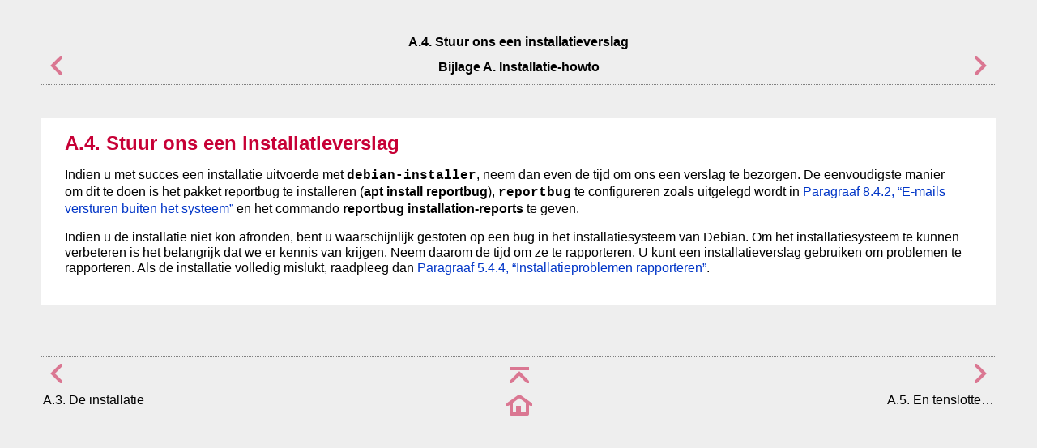

--- FILE ---
content_type: text/html
request_url: https://d-i.debian.org/manual/nl.armhf/apas04.html
body_size: 992
content:
<html>
<head>
<meta http-equiv="Content-Type" content="text/html; charset=UTF-8">
<title>A.4. Stuur ons een installatieverslag</title>
<link rel="stylesheet" type="text/css" href="install.css">
<meta name="generator" content="DocBook XSL Stylesheets Vsnapshot">
<link rel="home" href="index.html" title="Debian GNU/Linux Installatiehandleiding">
<link rel="up" href="apa.html" title="Bijlage A. Installatie-howto">
<link rel="prev" href="apas03.html" title="A.3. De installatie">
<link rel="next" href="apas05.html" title="A.5. En tenslotte…">
</head>
<body bgcolor="white" text="black" link="#0000FF" vlink="#840084" alink="#0000FF">
<div class="navheader">
<table width="100%" summary="Navigation header">
<tr><th colspan="3" align="center">A.4. Stuur ons een installatieverslag</th></tr>
<tr>
<td width="20%" align="left">
<a accesskey="p" href="apas03.html"><img src="images/prev.png" alt="Terug"></a> </td>
<th width="60%" align="center">Bijlage A. Installatie-howto</th>
<td width="20%" align="right"> <a accesskey="n" href="apas05.html"><img src="images/next.png" alt="Volgende"></a>
</td>
</tr>
</table>
<hr>
</div>
<div class="sect1">
<div class="titlepage"><div><div><h2 class="title">
<a name="howto-installation-report"></a>A.4. Stuur ons een installatieverslag</h2></div></div></div>
<p>Indien u met succes een installatie uitvoerde met <code class="classname">debian-installer</code>, neem dan even de tijd om ons een verslag te bezorgen. De eenvoudigste manier om dit te doen is het pakket reportbug te installeren (<span class="command"><strong>apt install reportbug</strong></span>), <code class="classname">reportbug</code> te configureren zoals uitgelegd wordt in <a class="xref" href="ch08s04.html#mail-outgoing" title="8.4.2. E-mails versturen buiten het systeem">Paragraaf 8.4.2, “E-mails versturen buiten het systeem”</a> en het commando <span class="command"><strong>reportbug installation-reports</strong></span> te geven. </p>
<p>Indien u de installatie niet kon afronden, bent u waarschijnlijk gestoten op een bug in het installatiesysteem van Debian. Om het installatiesysteem te kunnen verbeteren is het belangrijk dat we er kennis van krijgen. Neem daarom de tijd om ze te rapporteren. U kunt een installatieverslag gebruiken om problemen te rapporteren. Als de installatie volledig mislukt, raadpleeg dan <a class="xref" href="ch05s04.html#problem-report" title="5.4.4. Installatieproblemen rapporteren">Paragraaf 5.4.4, “Installatieproblemen rapporteren”</a>. </p>
</div>
<div class="navfooter">
<hr>
<table width="100%" summary="Navigation footer">
<tr>
<td width="40%" align="left">
<a accesskey="p" href="apas03.html"><img src="images/prev.png" alt="Terug"></a> </td>
<td width="20%" align="center"><a accesskey="u" href="apa.html"><img src="images/up.png" alt="Omhoog"></a></td>
<td width="40%" align="right"> <a accesskey="n" href="apas05.html"><img src="images/next.png" alt="Volgende"></a>
</td>
</tr>
<tr>
<td width="40%" align="left" valign="top">A.3. De installatie </td>
<td width="20%" align="center"><a accesskey="h" href="index.html"><img src="images/home.png" alt="Begin"></a></td>
<td width="40%" align="right" valign="top"> A.5. En tenslotte…</td>
</tr>
</table>
</div>
</body>
</html>
